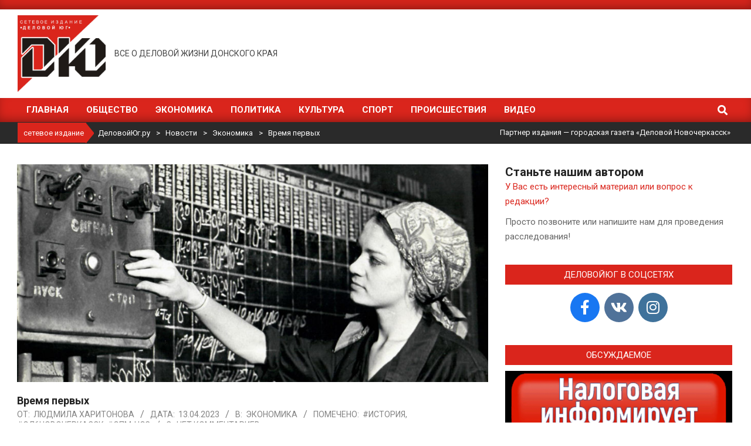

--- FILE ---
content_type: text/html; charset=UTF-8
request_url: https://delovoy-yug.ru/vremya-pervyh/
body_size: 28052
content:
<!DOCTYPE html>
<html lang="ru-RU">

<head>

<!-- Google Tag Manager -->
<script>(function(w,d,s,l,i){w[l]=w[l]||[];w[l].push({'gtm.start':
new Date().getTime(),event:'gtm.js'});var f=d.getElementsByTagName(s)[0],
j=d.createElement(s),dl=l!='dataLayer'?'&l='+l:'';j.async=true;j.src=
'https://www.googletagmanager.com/gtm.js?id='+i+dl;f.parentNode.insertBefore(j,f);
})(window,document,'script','dataLayer','GTM-5LDZ32H');</script>
<!-- End Google Tag Manager -->
	
<meta charset="UTF-8" />
<meta name='robots' content='index, follow, max-image-preview:large, max-snippet:-1, max-video-preview:-1' />
	<style>img:is([sizes="auto" i], [sizes^="auto," i]) { contain-intrinsic-size: 3000px 1500px }</style>
	<meta name="viewport" content="width=device-width, initial-scale=1" />
<meta name="generator" content="Magazine News Byte 2.12.0" />

	<!-- This site is optimized with the Yoast SEO plugin v26.8 - https://yoast.com/product/yoast-seo-wordpress/ -->
	<title>Время первых - ДеловойЮг.ру</title>
	<meta name="description" content="17 апреля 2023 года Эл 6 Новочеркасск (ранее  - Новочеркасский электродный завод) отметит 69-ю годовщину со дня выпуск первой продукции. В преддверии" />
	<link rel="canonical" href="https://delovoy-yug.ru/vremya-pervyh/" />
	<meta property="og:locale" content="ru_RU" />
	<meta property="og:type" content="article" />
	<meta property="og:title" content="Время первых - ДеловойЮг.ру" />
	<meta property="og:description" content="17 апреля 2023 года Эл 6 Новочеркасск (ранее  - Новочеркасский электродный завод) отметит 69-ю годовщину со дня выпуск первой продукции. В преддверии" />
	<meta property="og:url" content="https://delovoy-yug.ru/vremya-pervyh/" />
	<meta property="og:site_name" content="ДеловойЮг.ру" />
	<meta property="article:publisher" content="https://www.facebook.com/groups/264529544801917/" />
	<meta property="article:published_time" content="2023-04-13T08:14:21+00:00" />
	<meta property="article:modified_time" content="2023-04-13T08:14:56+00:00" />
	<meta property="og:image" content="https://delovoy-yug.ru/wp-content/uploads/2023/04/strojka-10006.jpg" />
	<meta property="og:image:width" content="1000" />
	<meta property="og:image:height" content="780" />
	<meta property="og:image:type" content="image/jpeg" />
	<meta name="author" content="Людмила Харитонова" />
	<meta name="twitter:card" content="summary_large_image" />
	<script type="application/ld+json" class="yoast-schema-graph">{"@context":"https://schema.org","@graph":[{"@type":"Article","@id":"https://delovoy-yug.ru/vremya-pervyh/#article","isPartOf":{"@id":"https://delovoy-yug.ru/vremya-pervyh/"},"author":{"name":"Людмила Харитонова","@id":"https://delovoy-yug.ru/#/schema/person/3776afcc95e23bb5e849c0aea42ca6f4"},"headline":"Время первых","datePublished":"2023-04-13T08:14:21+00:00","dateModified":"2023-04-13T08:14:56+00:00","mainEntityOfPage":{"@id":"https://delovoy-yug.ru/vremya-pervyh/"},"wordCount":780,"commentCount":0,"publisher":{"@id":"https://delovoy-yug.ru/#organization"},"image":{"@id":"https://delovoy-yug.ru/vremya-pervyh/#primaryimage"},"thumbnailUrl":"https://delovoy-yug.ru/wp-content/uploads/2023/04/strojka-10006.jpg","keywords":["#история","#Эл6Новочеркасск","#ЭПМ-НЭЗ"],"articleSection":["Экономика"],"inLanguage":"ru-RU","potentialAction":[{"@type":"CommentAction","name":"Comment","target":["https://delovoy-yug.ru/vremya-pervyh/#respond"]}]},{"@type":"WebPage","@id":"https://delovoy-yug.ru/vremya-pervyh/","url":"https://delovoy-yug.ru/vremya-pervyh/","name":"Время первых - ДеловойЮг.ру","isPartOf":{"@id":"https://delovoy-yug.ru/#website"},"primaryImageOfPage":{"@id":"https://delovoy-yug.ru/vremya-pervyh/#primaryimage"},"image":{"@id":"https://delovoy-yug.ru/vremya-pervyh/#primaryimage"},"thumbnailUrl":"https://delovoy-yug.ru/wp-content/uploads/2023/04/strojka-10006.jpg","datePublished":"2023-04-13T08:14:21+00:00","dateModified":"2023-04-13T08:14:56+00:00","description":"17 апреля 2023 года Эл 6 Новочеркасск (ранее  - Новочеркасский электродный завод) отметит 69-ю годовщину со дня выпуск первой продукции. В преддверии","breadcrumb":{"@id":"https://delovoy-yug.ru/vremya-pervyh/#breadcrumb"},"inLanguage":"ru-RU","potentialAction":[{"@type":"ReadAction","target":["https://delovoy-yug.ru/vremya-pervyh/"]}]},{"@type":"ImageObject","inLanguage":"ru-RU","@id":"https://delovoy-yug.ru/vremya-pervyh/#primaryimage","url":"https://delovoy-yug.ru/wp-content/uploads/2023/04/strojka-10006.jpg","contentUrl":"https://delovoy-yug.ru/wp-content/uploads/2023/04/strojka-10006.jpg","width":1000,"height":780},{"@type":"BreadcrumbList","@id":"https://delovoy-yug.ru/vremya-pervyh/#breadcrumb","itemListElement":[{"@type":"ListItem","position":1,"name":"Главная страница","item":"https://delovoy-yug.ru/"},{"@type":"ListItem","position":2,"name":"Новости","item":"https://delovoy-yug.ru/novosti/"},{"@type":"ListItem","position":3,"name":"Время первых"}]},{"@type":"WebSite","@id":"https://delovoy-yug.ru/#website","url":"https://delovoy-yug.ru/","name":"ДеловойЮг.ру","description":"Все о деловой жизни Донского края","publisher":{"@id":"https://delovoy-yug.ru/#organization"},"potentialAction":[{"@type":"SearchAction","target":{"@type":"EntryPoint","urlTemplate":"https://delovoy-yug.ru/?s={search_term_string}"},"query-input":{"@type":"PropertyValueSpecification","valueRequired":true,"valueName":"search_term_string"}}],"inLanguage":"ru-RU"},{"@type":"Organization","@id":"https://delovoy-yug.ru/#organization","name":"ДеловойЮг.ру","url":"https://delovoy-yug.ru/","logo":{"@type":"ImageObject","inLanguage":"ru-RU","@id":"https://delovoy-yug.ru/#/schema/logo/image/","url":"https://delovoy-yug.ru/wp-content/uploads/2020/06/logo-2.png","contentUrl":"https://delovoy-yug.ru/wp-content/uploads/2020/06/logo-2.png","width":185,"height":161,"caption":"ДеловойЮг.ру"},"image":{"@id":"https://delovoy-yug.ru/#/schema/logo/image/"},"sameAs":["https://www.facebook.com/groups/264529544801917/","https://www.instagram.com/delovoy_ug/"]},{"@type":"Person","@id":"https://delovoy-yug.ru/#/schema/person/3776afcc95e23bb5e849c0aea42ca6f4","name":"Людмила Харитонова","image":{"@type":"ImageObject","inLanguage":"ru-RU","@id":"https://delovoy-yug.ru/#/schema/person/image/","url":"https://secure.gravatar.com/avatar/f7e4ea98381e0382e7fbc1ad427bf32ed35b0e8e3c3b8e623de1eda3e4d21d27?s=96&d=mm&r=g","contentUrl":"https://secure.gravatar.com/avatar/f7e4ea98381e0382e7fbc1ad427bf32ed35b0e8e3c3b8e623de1eda3e4d21d27?s=96&d=mm&r=g","caption":"Людмила Харитонова"}}]}</script>
	<!-- / Yoast SEO plugin. -->


<link rel='dns-prefetch' href='//fonts.googleapis.com' />
<link rel="alternate" type="application/rss+xml" title="ДеловойЮг.ру &raquo; Лента" href="https://delovoy-yug.ru/feed/" />
<link rel="alternate" type="application/rss+xml" title="ДеловойЮг.ру &raquo; Лента комментариев" href="https://delovoy-yug.ru/comments/feed/" />
<link rel="alternate" type="application/rss+xml" title="ДеловойЮг.ру &raquo; Лента комментариев к &laquo;Время первых&raquo;" href="https://delovoy-yug.ru/vremya-pervyh/feed/" />
<link rel="preload" href="https://delovoy-yug.ru/wp-content/themes/magazine-news-byte/library/fonticons/webfonts/fa-solid-900.woff2" as="font" crossorigin="anonymous">
<link rel="preload" href="https://delovoy-yug.ru/wp-content/themes/magazine-news-byte/library/fonticons/webfonts/fa-regular-400.woff2" as="font" crossorigin="anonymous">
<link rel="preload" href="https://delovoy-yug.ru/wp-content/themes/magazine-news-byte/library/fonticons/webfonts/fa-brands-400.woff2" as="font" crossorigin="anonymous">
<script>
window._wpemojiSettings = {"baseUrl":"https:\/\/s.w.org\/images\/core\/emoji\/16.0.1\/72x72\/","ext":".png","svgUrl":"https:\/\/s.w.org\/images\/core\/emoji\/16.0.1\/svg\/","svgExt":".svg","source":{"concatemoji":"https:\/\/delovoy-yug.ru\/wp-includes\/js\/wp-emoji-release.min.js?ver=6.8.3"}};
/*! This file is auto-generated */
!function(s,n){var o,i,e;function c(e){try{var t={supportTests:e,timestamp:(new Date).valueOf()};sessionStorage.setItem(o,JSON.stringify(t))}catch(e){}}function p(e,t,n){e.clearRect(0,0,e.canvas.width,e.canvas.height),e.fillText(t,0,0);var t=new Uint32Array(e.getImageData(0,0,e.canvas.width,e.canvas.height).data),a=(e.clearRect(0,0,e.canvas.width,e.canvas.height),e.fillText(n,0,0),new Uint32Array(e.getImageData(0,0,e.canvas.width,e.canvas.height).data));return t.every(function(e,t){return e===a[t]})}function u(e,t){e.clearRect(0,0,e.canvas.width,e.canvas.height),e.fillText(t,0,0);for(var n=e.getImageData(16,16,1,1),a=0;a<n.data.length;a++)if(0!==n.data[a])return!1;return!0}function f(e,t,n,a){switch(t){case"flag":return n(e,"\ud83c\udff3\ufe0f\u200d\u26a7\ufe0f","\ud83c\udff3\ufe0f\u200b\u26a7\ufe0f")?!1:!n(e,"\ud83c\udde8\ud83c\uddf6","\ud83c\udde8\u200b\ud83c\uddf6")&&!n(e,"\ud83c\udff4\udb40\udc67\udb40\udc62\udb40\udc65\udb40\udc6e\udb40\udc67\udb40\udc7f","\ud83c\udff4\u200b\udb40\udc67\u200b\udb40\udc62\u200b\udb40\udc65\u200b\udb40\udc6e\u200b\udb40\udc67\u200b\udb40\udc7f");case"emoji":return!a(e,"\ud83e\udedf")}return!1}function g(e,t,n,a){var r="undefined"!=typeof WorkerGlobalScope&&self instanceof WorkerGlobalScope?new OffscreenCanvas(300,150):s.createElement("canvas"),o=r.getContext("2d",{willReadFrequently:!0}),i=(o.textBaseline="top",o.font="600 32px Arial",{});return e.forEach(function(e){i[e]=t(o,e,n,a)}),i}function t(e){var t=s.createElement("script");t.src=e,t.defer=!0,s.head.appendChild(t)}"undefined"!=typeof Promise&&(o="wpEmojiSettingsSupports",i=["flag","emoji"],n.supports={everything:!0,everythingExceptFlag:!0},e=new Promise(function(e){s.addEventListener("DOMContentLoaded",e,{once:!0})}),new Promise(function(t){var n=function(){try{var e=JSON.parse(sessionStorage.getItem(o));if("object"==typeof e&&"number"==typeof e.timestamp&&(new Date).valueOf()<e.timestamp+604800&&"object"==typeof e.supportTests)return e.supportTests}catch(e){}return null}();if(!n){if("undefined"!=typeof Worker&&"undefined"!=typeof OffscreenCanvas&&"undefined"!=typeof URL&&URL.createObjectURL&&"undefined"!=typeof Blob)try{var e="postMessage("+g.toString()+"("+[JSON.stringify(i),f.toString(),p.toString(),u.toString()].join(",")+"));",a=new Blob([e],{type:"text/javascript"}),r=new Worker(URL.createObjectURL(a),{name:"wpTestEmojiSupports"});return void(r.onmessage=function(e){c(n=e.data),r.terminate(),t(n)})}catch(e){}c(n=g(i,f,p,u))}t(n)}).then(function(e){for(var t in e)n.supports[t]=e[t],n.supports.everything=n.supports.everything&&n.supports[t],"flag"!==t&&(n.supports.everythingExceptFlag=n.supports.everythingExceptFlag&&n.supports[t]);n.supports.everythingExceptFlag=n.supports.everythingExceptFlag&&!n.supports.flag,n.DOMReady=!1,n.readyCallback=function(){n.DOMReady=!0}}).then(function(){return e}).then(function(){var e;n.supports.everything||(n.readyCallback(),(e=n.source||{}).concatemoji?t(e.concatemoji):e.wpemoji&&e.twemoji&&(t(e.twemoji),t(e.wpemoji)))}))}((window,document),window._wpemojiSettings);
</script>
<style id='wp-emoji-styles-inline-css'>

	img.wp-smiley, img.emoji {
		display: inline !important;
		border: none !important;
		box-shadow: none !important;
		height: 1em !important;
		width: 1em !important;
		margin: 0 0.07em !important;
		vertical-align: -0.1em !important;
		background: none !important;
		padding: 0 !important;
	}
</style>
<link rel='stylesheet' id='wp-block-library-css' href='https://delovoy-yug.ru/wp-includes/css/dist/block-library/style.min.css?ver=6.8.3' media='all' />
<style id='wp-block-library-theme-inline-css'>
.wp-block-audio :where(figcaption){color:#555;font-size:13px;text-align:center}.is-dark-theme .wp-block-audio :where(figcaption){color:#ffffffa6}.wp-block-audio{margin:0 0 1em}.wp-block-code{border:1px solid #ccc;border-radius:4px;font-family:Menlo,Consolas,monaco,monospace;padding:.8em 1em}.wp-block-embed :where(figcaption){color:#555;font-size:13px;text-align:center}.is-dark-theme .wp-block-embed :where(figcaption){color:#ffffffa6}.wp-block-embed{margin:0 0 1em}.blocks-gallery-caption{color:#555;font-size:13px;text-align:center}.is-dark-theme .blocks-gallery-caption{color:#ffffffa6}:root :where(.wp-block-image figcaption){color:#555;font-size:13px;text-align:center}.is-dark-theme :root :where(.wp-block-image figcaption){color:#ffffffa6}.wp-block-image{margin:0 0 1em}.wp-block-pullquote{border-bottom:4px solid;border-top:4px solid;color:currentColor;margin-bottom:1.75em}.wp-block-pullquote cite,.wp-block-pullquote footer,.wp-block-pullquote__citation{color:currentColor;font-size:.8125em;font-style:normal;text-transform:uppercase}.wp-block-quote{border-left:.25em solid;margin:0 0 1.75em;padding-left:1em}.wp-block-quote cite,.wp-block-quote footer{color:currentColor;font-size:.8125em;font-style:normal;position:relative}.wp-block-quote:where(.has-text-align-right){border-left:none;border-right:.25em solid;padding-left:0;padding-right:1em}.wp-block-quote:where(.has-text-align-center){border:none;padding-left:0}.wp-block-quote.is-large,.wp-block-quote.is-style-large,.wp-block-quote:where(.is-style-plain){border:none}.wp-block-search .wp-block-search__label{font-weight:700}.wp-block-search__button{border:1px solid #ccc;padding:.375em .625em}:where(.wp-block-group.has-background){padding:1.25em 2.375em}.wp-block-separator.has-css-opacity{opacity:.4}.wp-block-separator{border:none;border-bottom:2px solid;margin-left:auto;margin-right:auto}.wp-block-separator.has-alpha-channel-opacity{opacity:1}.wp-block-separator:not(.is-style-wide):not(.is-style-dots){width:100px}.wp-block-separator.has-background:not(.is-style-dots){border-bottom:none;height:1px}.wp-block-separator.has-background:not(.is-style-wide):not(.is-style-dots){height:2px}.wp-block-table{margin:0 0 1em}.wp-block-table td,.wp-block-table th{word-break:normal}.wp-block-table :where(figcaption){color:#555;font-size:13px;text-align:center}.is-dark-theme .wp-block-table :where(figcaption){color:#ffffffa6}.wp-block-video :where(figcaption){color:#555;font-size:13px;text-align:center}.is-dark-theme .wp-block-video :where(figcaption){color:#ffffffa6}.wp-block-video{margin:0 0 1em}:root :where(.wp-block-template-part.has-background){margin-bottom:0;margin-top:0;padding:1.25em 2.375em}
</style>
<style id='classic-theme-styles-inline-css'>
/*! This file is auto-generated */
.wp-block-button__link{color:#fff;background-color:#32373c;border-radius:9999px;box-shadow:none;text-decoration:none;padding:calc(.667em + 2px) calc(1.333em + 2px);font-size:1.125em}.wp-block-file__button{background:#32373c;color:#fff;text-decoration:none}
</style>
<style id='global-styles-inline-css'>
:root{--wp--preset--aspect-ratio--square: 1;--wp--preset--aspect-ratio--4-3: 4/3;--wp--preset--aspect-ratio--3-4: 3/4;--wp--preset--aspect-ratio--3-2: 3/2;--wp--preset--aspect-ratio--2-3: 2/3;--wp--preset--aspect-ratio--16-9: 16/9;--wp--preset--aspect-ratio--9-16: 9/16;--wp--preset--color--black: #000000;--wp--preset--color--cyan-bluish-gray: #abb8c3;--wp--preset--color--white: #ffffff;--wp--preset--color--pale-pink: #f78da7;--wp--preset--color--vivid-red: #cf2e2e;--wp--preset--color--luminous-vivid-orange: #ff6900;--wp--preset--color--luminous-vivid-amber: #fcb900;--wp--preset--color--light-green-cyan: #7bdcb5;--wp--preset--color--vivid-green-cyan: #00d084;--wp--preset--color--pale-cyan-blue: #8ed1fc;--wp--preset--color--vivid-cyan-blue: #0693e3;--wp--preset--color--vivid-purple: #9b51e0;--wp--preset--color--accent: #da251c;--wp--preset--color--accent-font: #ffffff;--wp--preset--gradient--vivid-cyan-blue-to-vivid-purple: linear-gradient(135deg,rgba(6,147,227,1) 0%,rgb(155,81,224) 100%);--wp--preset--gradient--light-green-cyan-to-vivid-green-cyan: linear-gradient(135deg,rgb(122,220,180) 0%,rgb(0,208,130) 100%);--wp--preset--gradient--luminous-vivid-amber-to-luminous-vivid-orange: linear-gradient(135deg,rgba(252,185,0,1) 0%,rgba(255,105,0,1) 100%);--wp--preset--gradient--luminous-vivid-orange-to-vivid-red: linear-gradient(135deg,rgba(255,105,0,1) 0%,rgb(207,46,46) 100%);--wp--preset--gradient--very-light-gray-to-cyan-bluish-gray: linear-gradient(135deg,rgb(238,238,238) 0%,rgb(169,184,195) 100%);--wp--preset--gradient--cool-to-warm-spectrum: linear-gradient(135deg,rgb(74,234,220) 0%,rgb(151,120,209) 20%,rgb(207,42,186) 40%,rgb(238,44,130) 60%,rgb(251,105,98) 80%,rgb(254,248,76) 100%);--wp--preset--gradient--blush-light-purple: linear-gradient(135deg,rgb(255,206,236) 0%,rgb(152,150,240) 100%);--wp--preset--gradient--blush-bordeaux: linear-gradient(135deg,rgb(254,205,165) 0%,rgb(254,45,45) 50%,rgb(107,0,62) 100%);--wp--preset--gradient--luminous-dusk: linear-gradient(135deg,rgb(255,203,112) 0%,rgb(199,81,192) 50%,rgb(65,88,208) 100%);--wp--preset--gradient--pale-ocean: linear-gradient(135deg,rgb(255,245,203) 0%,rgb(182,227,212) 50%,rgb(51,167,181) 100%);--wp--preset--gradient--electric-grass: linear-gradient(135deg,rgb(202,248,128) 0%,rgb(113,206,126) 100%);--wp--preset--gradient--midnight: linear-gradient(135deg,rgb(2,3,129) 0%,rgb(40,116,252) 100%);--wp--preset--font-size--small: 13px;--wp--preset--font-size--medium: 20px;--wp--preset--font-size--large: 36px;--wp--preset--font-size--x-large: 42px;--wp--preset--spacing--20: 0.44rem;--wp--preset--spacing--30: 0.67rem;--wp--preset--spacing--40: 1rem;--wp--preset--spacing--50: 1.5rem;--wp--preset--spacing--60: 2.25rem;--wp--preset--spacing--70: 3.38rem;--wp--preset--spacing--80: 5.06rem;--wp--preset--shadow--natural: 6px 6px 9px rgba(0, 0, 0, 0.2);--wp--preset--shadow--deep: 12px 12px 50px rgba(0, 0, 0, 0.4);--wp--preset--shadow--sharp: 6px 6px 0px rgba(0, 0, 0, 0.2);--wp--preset--shadow--outlined: 6px 6px 0px -3px rgba(255, 255, 255, 1), 6px 6px rgba(0, 0, 0, 1);--wp--preset--shadow--crisp: 6px 6px 0px rgba(0, 0, 0, 1);}:where(.is-layout-flex){gap: 0.5em;}:where(.is-layout-grid){gap: 0.5em;}body .is-layout-flex{display: flex;}.is-layout-flex{flex-wrap: wrap;align-items: center;}.is-layout-flex > :is(*, div){margin: 0;}body .is-layout-grid{display: grid;}.is-layout-grid > :is(*, div){margin: 0;}:where(.wp-block-columns.is-layout-flex){gap: 2em;}:where(.wp-block-columns.is-layout-grid){gap: 2em;}:where(.wp-block-post-template.is-layout-flex){gap: 1.25em;}:where(.wp-block-post-template.is-layout-grid){gap: 1.25em;}.has-black-color{color: var(--wp--preset--color--black) !important;}.has-cyan-bluish-gray-color{color: var(--wp--preset--color--cyan-bluish-gray) !important;}.has-white-color{color: var(--wp--preset--color--white) !important;}.has-pale-pink-color{color: var(--wp--preset--color--pale-pink) !important;}.has-vivid-red-color{color: var(--wp--preset--color--vivid-red) !important;}.has-luminous-vivid-orange-color{color: var(--wp--preset--color--luminous-vivid-orange) !important;}.has-luminous-vivid-amber-color{color: var(--wp--preset--color--luminous-vivid-amber) !important;}.has-light-green-cyan-color{color: var(--wp--preset--color--light-green-cyan) !important;}.has-vivid-green-cyan-color{color: var(--wp--preset--color--vivid-green-cyan) !important;}.has-pale-cyan-blue-color{color: var(--wp--preset--color--pale-cyan-blue) !important;}.has-vivid-cyan-blue-color{color: var(--wp--preset--color--vivid-cyan-blue) !important;}.has-vivid-purple-color{color: var(--wp--preset--color--vivid-purple) !important;}.has-black-background-color{background-color: var(--wp--preset--color--black) !important;}.has-cyan-bluish-gray-background-color{background-color: var(--wp--preset--color--cyan-bluish-gray) !important;}.has-white-background-color{background-color: var(--wp--preset--color--white) !important;}.has-pale-pink-background-color{background-color: var(--wp--preset--color--pale-pink) !important;}.has-vivid-red-background-color{background-color: var(--wp--preset--color--vivid-red) !important;}.has-luminous-vivid-orange-background-color{background-color: var(--wp--preset--color--luminous-vivid-orange) !important;}.has-luminous-vivid-amber-background-color{background-color: var(--wp--preset--color--luminous-vivid-amber) !important;}.has-light-green-cyan-background-color{background-color: var(--wp--preset--color--light-green-cyan) !important;}.has-vivid-green-cyan-background-color{background-color: var(--wp--preset--color--vivid-green-cyan) !important;}.has-pale-cyan-blue-background-color{background-color: var(--wp--preset--color--pale-cyan-blue) !important;}.has-vivid-cyan-blue-background-color{background-color: var(--wp--preset--color--vivid-cyan-blue) !important;}.has-vivid-purple-background-color{background-color: var(--wp--preset--color--vivid-purple) !important;}.has-black-border-color{border-color: var(--wp--preset--color--black) !important;}.has-cyan-bluish-gray-border-color{border-color: var(--wp--preset--color--cyan-bluish-gray) !important;}.has-white-border-color{border-color: var(--wp--preset--color--white) !important;}.has-pale-pink-border-color{border-color: var(--wp--preset--color--pale-pink) !important;}.has-vivid-red-border-color{border-color: var(--wp--preset--color--vivid-red) !important;}.has-luminous-vivid-orange-border-color{border-color: var(--wp--preset--color--luminous-vivid-orange) !important;}.has-luminous-vivid-amber-border-color{border-color: var(--wp--preset--color--luminous-vivid-amber) !important;}.has-light-green-cyan-border-color{border-color: var(--wp--preset--color--light-green-cyan) !important;}.has-vivid-green-cyan-border-color{border-color: var(--wp--preset--color--vivid-green-cyan) !important;}.has-pale-cyan-blue-border-color{border-color: var(--wp--preset--color--pale-cyan-blue) !important;}.has-vivid-cyan-blue-border-color{border-color: var(--wp--preset--color--vivid-cyan-blue) !important;}.has-vivid-purple-border-color{border-color: var(--wp--preset--color--vivid-purple) !important;}.has-vivid-cyan-blue-to-vivid-purple-gradient-background{background: var(--wp--preset--gradient--vivid-cyan-blue-to-vivid-purple) !important;}.has-light-green-cyan-to-vivid-green-cyan-gradient-background{background: var(--wp--preset--gradient--light-green-cyan-to-vivid-green-cyan) !important;}.has-luminous-vivid-amber-to-luminous-vivid-orange-gradient-background{background: var(--wp--preset--gradient--luminous-vivid-amber-to-luminous-vivid-orange) !important;}.has-luminous-vivid-orange-to-vivid-red-gradient-background{background: var(--wp--preset--gradient--luminous-vivid-orange-to-vivid-red) !important;}.has-very-light-gray-to-cyan-bluish-gray-gradient-background{background: var(--wp--preset--gradient--very-light-gray-to-cyan-bluish-gray) !important;}.has-cool-to-warm-spectrum-gradient-background{background: var(--wp--preset--gradient--cool-to-warm-spectrum) !important;}.has-blush-light-purple-gradient-background{background: var(--wp--preset--gradient--blush-light-purple) !important;}.has-blush-bordeaux-gradient-background{background: var(--wp--preset--gradient--blush-bordeaux) !important;}.has-luminous-dusk-gradient-background{background: var(--wp--preset--gradient--luminous-dusk) !important;}.has-pale-ocean-gradient-background{background: var(--wp--preset--gradient--pale-ocean) !important;}.has-electric-grass-gradient-background{background: var(--wp--preset--gradient--electric-grass) !important;}.has-midnight-gradient-background{background: var(--wp--preset--gradient--midnight) !important;}.has-small-font-size{font-size: var(--wp--preset--font-size--small) !important;}.has-medium-font-size{font-size: var(--wp--preset--font-size--medium) !important;}.has-large-font-size{font-size: var(--wp--preset--font-size--large) !important;}.has-x-large-font-size{font-size: var(--wp--preset--font-size--x-large) !important;}
:where(.wp-block-post-template.is-layout-flex){gap: 1.25em;}:where(.wp-block-post-template.is-layout-grid){gap: 1.25em;}
:where(.wp-block-columns.is-layout-flex){gap: 2em;}:where(.wp-block-columns.is-layout-grid){gap: 2em;}
:root :where(.wp-block-pullquote){font-size: 1.5em;line-height: 1.6;}
</style>
<link rel='stylesheet' id='contact-form-7-css' href='https://delovoy-yug.ru/wp-content/plugins/contact-form-7/includes/css/styles.css?ver=6.1.4' media='all' />
<link rel='stylesheet' id='lightSlider-css' href='https://delovoy-yug.ru/wp-content/plugins/hootkit/assets/lightSlider.min.css?ver=1.1.2' media='' />
<link rel='stylesheet' id='font-awesome-css' href='https://delovoy-yug.ru/wp-content/themes/magazine-news-byte/library/fonticons/font-awesome.css?ver=5.15.4' media='all' />
<link rel='stylesheet' id='SFSImainCss-css' href='https://delovoy-yug.ru/wp-content/plugins/ultimate-social-media-icons/css/sfsi-style.css?ver=2.9.6' media='all' />
<link rel='stylesheet' id='magnb-googlefont-css' href='https://fonts.googleapis.com/css2?family=Roboto:ital,wght@0,300;0,400;0,500;0,600;0,700;0,800;1,400;1,700&#038;family=Lora:ital,wght@0,400;0,700;1,400;1,700&#038;display=swap' media='all' />
<link rel='stylesheet' id='hoot-style-css' href='https://delovoy-yug.ru/wp-content/themes/magazine-news-byte/style.css?ver=2.12.0' media='all' />
<link rel='stylesheet' id='magnb-hootkit-css' href='https://delovoy-yug.ru/wp-content/themes/magazine-news-byte/hootkit/hootkit.css?ver=2.12.0' media='all' />
<link rel='stylesheet' id='hoot-wpblocks-css' href='https://delovoy-yug.ru/wp-content/themes/magazine-news-byte/include/blocks/wpblocks.css?ver=2.12.0' media='all' />
<style id='hoot-wpblocks-inline-css'>
.hgrid {  max-width: 1440px; }  a {  color: #da251c; }  a:hover {  color: #a31c15; }  .accent-typo {  background: #da251c;  color: #ffffff; }  .invert-typo {  color: #ffffff; }  .enforce-typo {  background: #ffffff; }  body.wordpress input[type="submit"], body.wordpress #submit, body.wordpress .button {  border-color: #da251c;  background: #da251c;  color: #ffffff; }  body.wordpress input[type="submit"]:hover, body.wordpress #submit:hover, body.wordpress .button:hover, body.wordpress input[type="submit"]:focus, body.wordpress #submit:focus, body.wordpress .button:focus {  color: #da251c;  background: #ffffff; }  h1, h2, h3, h4, h5, h6, .title, .titlefont {  font-family: "Roboto", sans-serif;  text-transform: none; }  #main.main,#header-supplementary {  background: #ffffff; }  #header-supplementary {  background: #da251c;  color: #ffffff; }  #header-supplementary h1, #header-supplementary h2, #header-supplementary h3, #header-supplementary h4, #header-supplementary h5, #header-supplementary h6, #header-supplementary .title {  color: inherit;  margin: 0px; }  #header-supplementary .js-search .searchform.expand .searchtext {  background: #da251c; }  #header-supplementary .js-search .searchform.expand .searchtext, #header-supplementary .js-search .searchform.expand .js-search-placeholder, .header-supplementary a, .header-supplementary a:hover {  color: inherit; }  #header-supplementary .menu-items > li > a {  color: #ffffff; }  #header-supplementary .menu-items li.current-menu-item:not(.nohighlight), #header-supplementary .menu-items li.current-menu-ancestor, #header-supplementary .menu-items li:hover {  background: #ffffff; }  #header-supplementary .menu-items li.current-menu-item:not(.nohighlight) > a, #header-supplementary .menu-items li.current-menu-ancestor > a, #header-supplementary .menu-items li:hover > a {  color: #da251c; }  #topbar {  background: #da251c;  color: #ffffff; }  #topbar.js-search .searchform.expand .searchtext {  background: #da251c; }  #topbar.js-search .searchform.expand .searchtext,#topbar .js-search-placeholder {  color: #ffffff; }  #site-logo.logo-border {  border-color: #da251c; }  .header-aside-search.js-search .searchform i.fa-search {  color: #da251c; }  #site-title {  font-family: "Lora", serif;  text-transform: uppercase; }  #site-description {  text-transform: uppercase; }  .site-logo-with-icon #site-title i {  font-size: 50px; }  .site-logo-mixed-image img {  max-width: 150px; }  .site-title-line em {  color: #da251c; }  .site-title-line mark {  background: #da251c;  color: #ffffff; }  .site-title-heading-font {  font-family: "Roboto", sans-serif; }  .menu-items ul {  background: #ffffff; }  .menu-items li.current-menu-item:not(.nohighlight), .menu-items li.current-menu-ancestor, .menu-items li:hover {  background: #da251c; }  .menu-items li.current-menu-item:not(.nohighlight) > a, .menu-items li.current-menu-ancestor > a, .menu-items li:hover > a {  color: #ffffff; }  .more-link, .more-link a {  color: #da251c; }  .more-link:hover, .more-link:hover a {  color: #a31c15; }  .sidebar .widget-title,.sub-footer .widget-title, .footer .widget-title {  background: #da251c;  color: #ffffff; }  .main-content-grid,.widget,.frontpage-area {  margin-top: 35px; }  .widget,.frontpage-area {  margin-bottom: 35px; }  .frontpage-area.module-bg-highlight, .frontpage-area.module-bg-color, .frontpage-area.module-bg-image {  padding: 35px 0; }  .footer .widget {  margin: 20px 0; }  .js-search .searchform.expand .searchtext {  background: #ffffff; }  #infinite-handle span,.lrm-form a.button, .lrm-form button, .lrm-form button[type=submit], .lrm-form #buddypress input[type=submit], .lrm-form input[type=submit],.widget_newsletterwidget input.tnp-submit[type=submit], .widget_newsletterwidgetminimal input.tnp-submit[type=submit],.widget_breadcrumb_navxt .breadcrumbs > .hoot-bcn-pretext {  background: #da251c;  color: #ffffff; }  .woocommerce nav.woocommerce-pagination ul li a:focus, .woocommerce nav.woocommerce-pagination ul li a:hover {  color: #a31c15; }  .woocommerce div.product .woocommerce-tabs ul.tabs li:hover,.woocommerce div.product .woocommerce-tabs ul.tabs li.active {  background: #da251c; }  .woocommerce div.product .woocommerce-tabs ul.tabs li:hover a, .woocommerce div.product .woocommerce-tabs ul.tabs li:hover a:hover,.woocommerce div.product .woocommerce-tabs ul.tabs li.active a {  color: #ffffff; }  .wc-block-components-button, .woocommerce #respond input#submit.alt, .woocommerce a.button.alt, .woocommerce button.button.alt, .woocommerce input.button.alt {  border-color: #da251c;  background: #da251c;  color: #ffffff; }  .wc-block-components-button:hover, .woocommerce #respond input#submit.alt:hover, .woocommerce a.button.alt:hover, .woocommerce button.button.alt:hover, .woocommerce input.button.alt:hover {  background: #ffffff;  color: #da251c; }  .widget_newsletterwidget input.tnp-submit[type=submit]:hover, .widget_newsletterwidgetminimal input.tnp-submit[type=submit]:hover {  background: #a31c15;  color: #ffffff; }  .widget_breadcrumb_navxt .breadcrumbs > .hoot-bcn-pretext:after {  border-left-color: #da251c; }  .flycart-toggle, .flycart-panel {  background: #ffffff; }  .lSSlideOuter ul.lSPager.lSpg > li:hover a, .lSSlideOuter ul.lSPager.lSpg > li.active a {  background-color: #da251c; }  .lSSlideOuter ul.lSPager.lSpg > li a {  border-color: #da251c; }  .widget .viewall a {  background: #ffffff; }  .widget .viewall a:hover {  background: #ffffff;  color: #da251c; }  .bottomborder-line:after,.bottomborder-shadow:after {  margin-top: 35px; }  .topborder-line:before,.topborder-shadow:before {  margin-bottom: 35px; }  .cta-subtitle {  color: #da251c; }  .content-block-icon i {  color: #da251c; }  .icon-style-circle,.icon-style-square {  border-color: #da251c; }  .content-block-style3 .content-block-icon {  background: #ffffff; }  :root .has-accent-color,.is-style-outline>.wp-block-button__link:not(.has-text-color), .wp-block-button__link.is-style-outline:not(.has-text-color) {  color: #da251c; }  :root .has-accent-background-color,.wp-block-button__link,.wp-block-button__link:hover,.wp-block-search__button,.wp-block-search__button:hover, .wp-block-file__button,.wp-block-file__button:hover {  background: #da251c; }  :root .has-accent-font-color,.wp-block-button__link,.wp-block-button__link:hover,.wp-block-search__button,.wp-block-search__button:hover, .wp-block-file__button,.wp-block-file__button:hover {  color: #ffffff; }  :root .has-accent-font-background-color {  background: #ffffff; }  @media only screen and (max-width: 969px){ #header-supplementary .mobilemenu-fixed .menu-toggle, #header-supplementary .mobilemenu-fixed .menu-items {  background: #da251c; }  .mobilemenu-fixed .menu-toggle, .mobilemenu-fixed .menu-items {  background: #ffffff; }  .sidebar {  margin-top: 35px; }  .frontpage-widgetarea > div.hgrid > [class*="hgrid-span-"] {  margin-bottom: 35px; }  } @media only screen and (min-width: 970px){ .slider-style2 .lSAction > a {  border-color: #da251c;  background: #da251c;  color: #ffffff; }  .slider-style2 .lSAction > a:hover {  background: #ffffff;  color: #da251c; }  }
</style>
<script src="https://delovoy-yug.ru/wp-includes/js/jquery/jquery.min.js?ver=3.7.1" id="jquery-core-js"></script>
<script src="https://delovoy-yug.ru/wp-includes/js/jquery/jquery-migrate.min.js?ver=3.4.1" id="jquery-migrate-js"></script>
<link rel="https://api.w.org/" href="https://delovoy-yug.ru/wp-json/" /><link rel="alternate" title="JSON" type="application/json" href="https://delovoy-yug.ru/wp-json/wp/v2/posts/7180" /><link rel="EditURI" type="application/rsd+xml" title="RSD" href="https://delovoy-yug.ru/xmlrpc.php?rsd" />
<meta name="generator" content="WordPress 6.8.3" />
<link rel='shortlink' href='https://delovoy-yug.ru/?p=7180' />
<link rel="alternate" title="oEmbed (JSON)" type="application/json+oembed" href="https://delovoy-yug.ru/wp-json/oembed/1.0/embed?url=https%3A%2F%2Fdelovoy-yug.ru%2Fvremya-pervyh%2F" />
<meta name="follow.[base64]" content="ZjHKqabeZQ7wtHHZ3L0D"/><style data-context="foundation-flickity-css">/*! Flickity v2.0.2
http://flickity.metafizzy.co
---------------------------------------------- */.flickity-enabled{position:relative}.flickity-enabled:focus{outline:0}.flickity-viewport{overflow:hidden;position:relative;height:100%}.flickity-slider{position:absolute;width:100%;height:100%}.flickity-enabled.is-draggable{-webkit-tap-highlight-color:transparent;tap-highlight-color:transparent;-webkit-user-select:none;-moz-user-select:none;-ms-user-select:none;user-select:none}.flickity-enabled.is-draggable .flickity-viewport{cursor:move;cursor:-webkit-grab;cursor:grab}.flickity-enabled.is-draggable .flickity-viewport.is-pointer-down{cursor:-webkit-grabbing;cursor:grabbing}.flickity-prev-next-button{position:absolute;top:50%;width:44px;height:44px;border:none;border-radius:50%;background:#fff;background:hsla(0,0%,100%,.75);cursor:pointer;-webkit-transform:translateY(-50%);transform:translateY(-50%)}.flickity-prev-next-button:hover{background:#fff}.flickity-prev-next-button:focus{outline:0;box-shadow:0 0 0 5px #09f}.flickity-prev-next-button:active{opacity:.6}.flickity-prev-next-button.previous{left:10px}.flickity-prev-next-button.next{right:10px}.flickity-rtl .flickity-prev-next-button.previous{left:auto;right:10px}.flickity-rtl .flickity-prev-next-button.next{right:auto;left:10px}.flickity-prev-next-button:disabled{opacity:.3;cursor:auto}.flickity-prev-next-button svg{position:absolute;left:20%;top:20%;width:60%;height:60%}.flickity-prev-next-button .arrow{fill:#333}.flickity-page-dots{position:absolute;width:100%;bottom:-25px;padding:0;margin:0;list-style:none;text-align:center;line-height:1}.flickity-rtl .flickity-page-dots{direction:rtl}.flickity-page-dots .dot{display:inline-block;width:10px;height:10px;margin:0 8px;background:#333;border-radius:50%;opacity:.25;cursor:pointer}.flickity-page-dots .dot.is-selected{opacity:1}</style><style data-context="foundation-slideout-css">.slideout-menu{position:fixed;left:0;top:0;bottom:0;right:auto;z-index:0;width:256px;overflow-y:auto;-webkit-overflow-scrolling:touch;display:none}.slideout-menu.pushit-right{left:auto;right:0}.slideout-panel{position:relative;z-index:1;will-change:transform}.slideout-open,.slideout-open .slideout-panel,.slideout-open body{overflow:hidden}.slideout-open .slideout-menu{display:block}.pushit{display:none}</style><meta name="generator" content="Elementor 3.34.2; features: additional_custom_breakpoints; settings: css_print_method-external, google_font-enabled, font_display-auto">
			<style>
				.e-con.e-parent:nth-of-type(n+4):not(.e-lazyloaded):not(.e-no-lazyload),
				.e-con.e-parent:nth-of-type(n+4):not(.e-lazyloaded):not(.e-no-lazyload) * {
					background-image: none !important;
				}
				@media screen and (max-height: 1024px) {
					.e-con.e-parent:nth-of-type(n+3):not(.e-lazyloaded):not(.e-no-lazyload),
					.e-con.e-parent:nth-of-type(n+3):not(.e-lazyloaded):not(.e-no-lazyload) * {
						background-image: none !important;
					}
				}
				@media screen and (max-height: 640px) {
					.e-con.e-parent:nth-of-type(n+2):not(.e-lazyloaded):not(.e-no-lazyload),
					.e-con.e-parent:nth-of-type(n+2):not(.e-lazyloaded):not(.e-no-lazyload) * {
						background-image: none !important;
					}
				}
			</style>
			<link rel="icon" href="https://delovoy-yug.ru/wp-content/uploads/2020/06/logo-2-150x150.png" sizes="32x32" />
<link rel="icon" href="https://delovoy-yug.ru/wp-content/uploads/2020/06/logo-2.png" sizes="192x192" />
<link rel="apple-touch-icon" href="https://delovoy-yug.ru/wp-content/uploads/2020/06/logo-2.png" />
<meta name="msapplication-TileImage" content="https://delovoy-yug.ru/wp-content/uploads/2020/06/logo-2.png" />
<style>.ios7.web-app-mode.has-fixed header{ background-color: rgba(218,37,28,.88);}</style></head>

<body class="wp-singular post-template-default single single-post postid-7180 single-format-standard wp-custom-logo wp-theme-magazine-news-byte magazine-news-byte wordpress ltr ru ru-ru parent-theme logged-out custom-background singular singular-post singular-post-7180 sfsi_actvite_theme_thin elementor-default elementor-kit-46" dir="ltr" itemscope="itemscope" itemtype="https://schema.org/Blog">

<!-- Google Tag Manager (noscript) -->
<noscript><iframe src="https://www.googletagmanager.com/ns.html?id=GTM-5LDZ32H"
height="0" width="0" style="display:none;visibility:hidden"></iframe></noscript>
<!-- End Google Tag Manager (noscript) -->	
	
	
	<a href="#main" class="screen-reader-text">Перейти к содержимому</a>

		<div id="topbar" class=" topbar inline-nav js-search social-icons-invert hgrid-stretch">
		<div class="hgrid">
			<div class="hgrid-span-12">

				<div class="topbar-inner table">
																	<div id="topbar-center" class="table-cell-mid topbar-part">
							<section id="nav_menu-2" class="widget widget_nav_menu"></section>						</div>
					
									</div>

			</div>
		</div>
	</div>
	
	<div id="page-wrapper" class=" site-stretch page-wrapper sitewrap-wide-right sidebarsN sidebars1 hoot-cf7-style hoot-mapp-style hoot-jetpack-style">

		
		<header id="header" class="site-header header-layout-primary-widget-area header-layout-secondary-bottom tablemenu" role="banner" itemscope="itemscope" itemtype="https://schema.org/WPHeader">

			
			<div id="header-primary" class=" header-part header-primary header-primary-widget-area">
				<div class="hgrid">
					<div class="table hgrid-span-12">
							<div id="branding" class="site-branding branding table-cell-mid">
		<div id="site-logo" class="site-logo-mixedcustom">
			<div id="site-logo-mixedcustom" class="site-logo-mixedcustom site-logo-with-image"><div class="site-logo-mixed-image"><a href="https://delovoy-yug.ru/" class="custom-logo-link" rel="home"><img width="185" height="161" src="https://delovoy-yug.ru/wp-content/uploads/2020/06/cropped-logo-2.png" class="custom-logo" alt="ДеловойЮг.ру" /></a></div><div class="site-logo-mixed-text"><div id="site-title" class="site-title" itemprop="headline"><a href="https://delovoy-yug.ru" rel="home" itemprop="url"><span class="customblogname"></span></a></div><div id="site-description" class="site-description" itemprop="description">Все о деловой жизни Донского края</div></div></div>		</div>
	</div><!-- #branding -->
	<div id="header-aside" class=" header-aside table-cell-mid header-aside-widget-area ">	<div class="header-sidebar inline-nav js-search hgrid-stretch">
				<aside id="sidebar-header-sidebar" class="sidebar sidebar-header-sidebar" role="complementary" itemscope="itemscope" itemtype="https://schema.org/WPSideBar">
			<section id="custom_html-5" class="widget_text widget widget_custom_html"><div class="textwidget custom-html-widget"><!-- Yandex.RTB R-A-603380-2 -->
<div id="yandex_rtb_R-A-603380-2"></div>
<script type="text/javascript">
    (function(w, d, n, s, t) {
        w[n] = w[n] || [];
        w[n].push(function() {
            Ya.Context.AdvManager.render({
                blockId: "R-A-603380-2",
                renderTo: "yandex_rtb_R-A-603380-2",
                async: true
            });
        });
        t = d.getElementsByTagName("script")[0];
        s = d.createElement("script");
        s.type = "text/javascript";
        s.src = "//an.yandex.ru/system/context.js";
        s.async = true;
        t.parentNode.insertBefore(s, t);
    })(this, this.document, "yandexContextAsyncCallbacks");
</script></div></section>		</aside>
			</div>
	</div>					</div>
				</div>
			</div>

					<div id="header-supplementary" class=" header-part header-supplementary header-supplementary-bottom header-supplementary-left header-supplementary-mobilemenu-fixed with-menubg">
			<div class="hgrid">
				<div class="hgrid-span-12">
					<div class="menu-area-wrap">
							<div class="screen-reader-text">Главное навигационное меню</div>
	<nav id="menu-primary" class="menu nav-menu menu-primary mobilemenu-fixed mobilesubmenu-click" role="navigation" itemscope="itemscope" itemtype="https://schema.org/SiteNavigationElement">
		<a class="menu-toggle" href="#"><span class="menu-toggle-text">Меню</span><i class="fas fa-bars"></i></a>

		<ul id="menu-primary-items" class="menu-items sf-menu menu"><li id="menu-item-26" class="menu-item menu-item-type-custom menu-item-object-custom menu-item-26"><a href="/"><span class="menu-title">Главная</span></a></li>
<li id="menu-item-28" class="menu-item menu-item-type-taxonomy menu-item-object-category menu-item-28"><a href="https://delovoy-yug.ru/category/obshhestvo/"><span class="menu-title">Общество</span></a></li>
<li id="menu-item-31" class="menu-item menu-item-type-taxonomy menu-item-object-category current-post-ancestor current-menu-parent current-post-parent menu-item-31"><a href="https://delovoy-yug.ru/category/ekonomika/"><span class="menu-title">Экономика</span></a></li>
<li id="menu-item-29" class="menu-item menu-item-type-taxonomy menu-item-object-category menu-item-29"><a href="https://delovoy-yug.ru/category/politika/"><span class="menu-title">Политика</span></a></li>
<li id="menu-item-27" class="menu-item menu-item-type-taxonomy menu-item-object-category menu-item-27"><a href="https://delovoy-yug.ru/category/kultura/"><span class="menu-title">Культура</span></a></li>
<li id="menu-item-168" class="menu-item menu-item-type-taxonomy menu-item-object-category menu-item-168"><a href="https://delovoy-yug.ru/category/sport/"><span class="menu-title">Спорт</span></a></li>
<li id="menu-item-30" class="menu-item menu-item-type-taxonomy menu-item-object-category menu-item-30"><a href="https://delovoy-yug.ru/category/proisshestviya/"><span class="menu-title">Происшествия</span></a></li>
<li id="menu-item-246" class="menu-item menu-item-type-taxonomy menu-item-object-category menu-item-246"><a href="https://delovoy-yug.ru/category/video/"><span class="menu-title">Видео</span></a></li>
</ul>
	</nav><!-- #menu-primary -->
		<div class="menu-side-box inline-nav js-search">
		<section id="nav_menu-3" class="widget widget_nav_menu"></section><section id="search-3" class="widget widget_search"><div class="searchbody"><form method="get" class="searchform" action="https://delovoy-yug.ru/" ><label class="screen-reader-text">Поиск</label><i class="fas fa-search"></i><input type="text" class="searchtext" name="s" placeholder="Напишите что искать &hellip;" value="" /><input type="submit" class="submit" name="submit" value="Поиск" /><span class="js-search-placeholder"></span></form></div><!-- /searchbody --></section>	</div>
						</div>
				</div>
			</div>
		</div>
		
		</header><!-- #header -->

			<div id="below-header" class=" below-header inline-nav js-search below-header-boxed">
		<div class="hgrid">
			<div class="hgrid-span-12">

				<div class="below-header-inner below-header-parts">
					
						<div id="below-header-left" class="below-header-part">
							<section id="bcn_widget-2" class="widget widget_breadcrumb_navxt"><div class="breadcrumbs" vocab="https://schema.org/" typeof="BreadcrumbList"><span class="hoot-bcn-pretext">сетевое издание </span><span property="itemListElement" typeof="ListItem"><a property="item" typeof="WebPage" title="Перейти к ДеловойЮг.ру." href="https://delovoy-yug.ru" class="home" ><span property="name">ДеловойЮг.ру</span></a><meta property="position" content="1"></span> &gt; <span property="itemListElement" typeof="ListItem"><a property="item" typeof="WebPage" title="Перейти к Новости." href="https://delovoy-yug.ru/novosti/" class="post-root post post-post" ><span property="name">Новости</span></a><meta property="position" content="2"></span> &gt; <span property="itemListElement" typeof="ListItem"><a property="item" typeof="WebPage" title="Go to the Экономика Рубрика archives." href="https://delovoy-yug.ru/category/ekonomika/" class="taxonomy category" ><span property="name">Экономика</span></a><meta property="position" content="3"></span> &gt; <span property="itemListElement" typeof="ListItem"><span property="name" class="post post-post current-item">Время первых</span><meta property="url" content="https://delovoy-yug.ru/vremya-pervyh/"><meta property="position" content="4"></span></div></section>						</div>

						
					
						<div id="below-header-right" class="below-header-part">
							<section id="text-2" class="widget widget_text">			<div class="textwidget"><p>Партнер издания &#8212; <a href="https://novocherkassk-gorod.ru/newspapers/delovoy_novocherkassk/">городская газета &#171;Деловой Новочеркасск&#187;</a></p>
</div>
		</section>						</div>

										</div>

			</div>
		</div>
	</div>
	
		<div id="main" class=" main">
			

<div class="hgrid main-content-grid">

	<main id="content" class="content  hgrid-span-8 has-sidebar layout-wide-right " role="main">
		<div id="content-wrap" class=" content-wrap">

			<div itemprop="image" itemscope itemtype="https://schema.org/ImageObject" class="entry-featured-img-wrap"><meta itemprop="url" content="https://delovoy-yug.ru/wp-content/uploads/2023/04/strojka-10006-920x425.jpg"><meta itemprop="width" content="920"><meta itemprop="height" content="425"><img fetchpriority="high" width="920" height="425" src="https://delovoy-yug.ru/wp-content/uploads/2023/04/strojka-10006-920x425.jpg" class="attachment-hoot-wide-thumb entry-content-featured-img wp-post-image" alt="" itemscope="" decoding="async" itemprop="image" /></div>
				<div id="loop-meta" class=" loop-meta-wrap pageheader-bg-default   loop-meta-withtext">
										<div class="hgrid">

						<div class=" loop-meta hgrid-span-12" itemscope="itemscope" itemtype="https://schema.org/WebPageElement">
							<div class="entry-header">

																<h1 class=" loop-title entry-title" itemprop="headline">Время первых</h1>

								<div class=" loop-description" itemprop="text"><div class="entry-byline"> <div class="entry-byline-block entry-byline-author"> <span class="entry-byline-label">От:</span> <span class="entry-author" itemprop="author" itemscope="itemscope" itemtype="https://schema.org/Person"><a href="https://delovoy-yug.ru/author/ludmila/" title="Записи Людмила Харитонова" rel="author" class="url fn n" itemprop="url"><span itemprop="name">Людмила Харитонова</span></a></span> </div> <div class="entry-byline-block entry-byline-date"> <span class="entry-byline-label">Дата:</span> <time class="entry-published updated" datetime="2023-04-13T11:14:21+03:00" itemprop="datePublished" title="Четверг, 13.04.2023, 11:14 дп">13.04.2023</time> </div> <div class="entry-byline-block entry-byline-cats"> <span class="entry-byline-label">В:</span> <a href="https://delovoy-yug.ru/category/ekonomika/" rel="category tag">Экономика</a> </div> <div class="entry-byline-block entry-byline-tags"> <span class="entry-byline-label">Помечено:</span> <a href="https://delovoy-yug.ru/tag/istoriya/" rel="tag">#история</a>, <a href="https://delovoy-yug.ru/tag/el6novocherkassk/" rel="tag">#Эл6Новочеркасск</a>, <a href="https://delovoy-yug.ru/tag/epm-nez/" rel="tag">#ЭПМ-НЭЗ</a> </div> <div class="entry-byline-block entry-byline-comments"> <span class="entry-byline-label">С:</span> <a href="https://delovoy-yug.ru/vremya-pervyh/#respond" class="comments-link" itemprop="discussionURL">Нет комментариев</a> </div><span class="entry-publisher" itemprop="publisher" itemscope="itemscope" itemtype="https://schema.org/Organization"><meta itemprop="name" content="ДеловойЮг.ру"><span itemprop="logo" itemscope itemtype="https://schema.org/ImageObject"><meta itemprop="url" content="https://delovoy-yug.ru/wp-content/uploads/2020/06/cropped-logo-2.png"><meta itemprop="width" content="185"><meta itemprop="height" content="161"></span></span></div><!-- .entry-byline --></div><!-- .loop-description -->
							</div><!-- .entry-header -->
						</div><!-- .loop-meta -->

					</div>
				</div>

			
	<article id="post-7180" class="entry author-ludmila post-7180 post type-post status-publish format-standard has-post-thumbnail category-ekonomika tag-istoriya tag-el6novocherkassk tag-epm-nez" itemscope="itemscope" itemtype="https://schema.org/BlogPosting" itemprop="blogPost">

		<div class="entry-content" itemprop="articleBody">

			<div class="entry-the-content">
				<p><strong>17 апреля 2023 года Эл 6 Новочеркасск (ранее  &#8212; Новочеркасский электродный завод) отметит 69-ю годовщину со дня выпуск первой продукции. В преддверии праздника вспомним историю строительства завода, людей, которые стояли у истоков становления и развития крупнейшего в России производителя графитированных электродов.</strong><span id="more-7180"></span></p>
<p>Решение о строительстве Новочеркасского электродного завода было одобрено наркомом тяжёлой промышленности Л.М. Кагановичем, и с начала 1938 года институт «Гипроалюминий» приступил к его проектированию.</p>
<p>14 апреля 1940 г. Исполком Новочеркасского совета депутатов своим решением узаконил отведённый в 6 км к северо-востоку от города участок земли под строительство завода. Выбор места под строительство был определён в Новочеркасске в связи с близостью сырьевой базы как по антрациту и каменноугольному пеку, так и нефтяному коксу, которые должны были поступать с коксохимических заводов Украины и нефтеперерабатывающих заводов Баку, Грозного и Туапсе.</p>
<p>В течении 1940 годов на площадке завода был построен ряд объектов – железная дорога для телег на конной тяге, слесарно-механические мастерские, лесопилка, склады для стройматериалов, цех изготовления и сборки железобетонных изделий и металлоконструкций, водопровод, 14 двухэтажных домов для строителей и другие объекты. Во время оккупации, все объекты, которые успели построить были разграблены немцами, деревянные изделия &#8212; пущены на топливо.</p>
<p>В отчёте от 15 апреля 1944 года составленном госкомиссией Наркомцветмета СССР по Ростовской области было зафиксировано, что оккупанты увезли «котлы с паровыми трубами, поршневые компрессоры, передвижную электростанцию, станки, автомобили, даже лошадей, 5000 тн. кирпича, 4000 тн. цемента, 4000 м3 леса и другие материалы». После победы над фашисткой Германией на строительную площадку стали поступать эшелоны с немецким оборудованием. Возобновилось проектирование.</p>
<p>9 августа 1947 года вышло постановление Совета министров СССР о продолжении строительства завода. Но выдача проектной документации и стройка шли медленными темпами.  28 июня 1950 г. Министр металлургии СССР подписал указ о назначении директором строящегося завода Алексея Иосифовича Зинченко, секретаря парткома Московского электродного завода. Именно Алексею Иосифовичу удалось достроить, запустить и руководить Новочеркасским заводом до февраля 1987 года, в течении 37 лет.</p>
<p><img decoding="async" class="size-medium wp-image-7181 alignleft" src="https://delovoy-yug.ru/wp-content/uploads/2023/04/panorama-zavod-300x78.jpg" alt="" width="300" height="78" srcset="https://delovoy-yug.ru/wp-content/uploads/2023/04/panorama-zavod-300x78.jpg 300w, https://delovoy-yug.ru/wp-content/uploads/2023/04/panorama-zavod-768x199.jpg 768w, https://delovoy-yug.ru/wp-content/uploads/2023/04/panorama-zavod-465x120.jpg 465w, https://delovoy-yug.ru/wp-content/uploads/2023/04/panorama-zavod-695x180.jpg 695w, https://delovoy-yug.ru/wp-content/uploads/2023/04/panorama-zavod.jpg 1000w" sizes="(max-width: 300px) 100vw, 300px" /></p>
<p>Далее строительство пошло более интенсивно, были возведены технологические цеха и уже 17 апреля 1954 года была выпущена первая продукция – анодная масса. В этот день рабочий смесильно-прессового цеха Николай Иванович Арканцев за первую смену залил более 300 форм анодной массы – продукта для алюминиевых заводов. С этого дня линия по производству анодной массы стала работать круглосуточно в три смены. Завод стал действующим предприятием!</p>
<p>Кроме смесильно-прессового цеха достраивались и вводились в эксплуатацию гидравлические пресса, обжиговые печи, печи графитации, цех механической обработки графитированных электродов.</p>
<p>С 1954 года до 80-х годов на заводе было проведено как минимум 4 этапа реконструкции и расширения электродного производства. Были построены новые цеха под увеличение объёмов выпуска графитированных электродов. Освоены технологии новых видов продукции. Да и сам город Новочеркасск разрастался вокруг завода – гиганта.</p>
<p>В 1987 году директором НЭЗа становится Владимир Петрович Фокин, работавший до этого главным инженером. «Предприятие я принял устойчиво работающим, &#8212; рассказывает Владимир Петрович. &#8212; Были достигнуты высокие объёмы производства, особенно по графитированным электродам, освоены новые виды продукции для спецотраслей с технологиями более высокого уровня. Это и графитированные электроды крупных сечений, углерод-углеродные изделия, пантографные вставки для железнодорожного транспорта, химическая аппаратура и материалы для химической промышленности.  К тому времени был сформирован отличный коллектив трудящихся &#8212; свыше 4000 человек! Коллектив, с которым можно было решать серьёзные задачи.</p>
<p>Руководство предприятием мне пришлось начать в период, когда Советский Союз начал входить в фазу перестройки. Наш завод, как и вся промышленность попала в тяжёлые условия, когда мы остались без оборотных средств. Кроме того, не смотря на созданную экономическую и техническую базу за прошедший период, произошел обвал рынка сбыта в том числе на наши виды продукции. Мы понимали, что надо выводить продукцию на внешний рынок, но мы были не готовы конкурировать с зарубежными производителями. Причина – отсутствие производимого в стране игольчатого кокса, который, кстати так до сих пор и не выпускают.</p>
<p>Несколько лет мне пришлось потратить, чтобы продавить эту блокаду. Игольчатый кокс мы начали покупать за границей мелкими партиями.  Внедрение технологии выпуска электродов марки UHP на игольчатом коксе потребовало срочной реконструкции отдельных переделов производства.</p>
<p>Наряду с этим направлением, освоили выпуск крупногабаритных обожжённых анодов для алюминиевых заводов, крупногабаритной анодной массы. Параллельно освоили новые виды спецпродукции. В тяжёлые 90-е годы нам удалось сохранить производство и коллектив завода и войти в новую экономическую формацию.</p>
<p>В этот период продолжалась реконструкция завода, улучшалось качество продукции, что позволило нам выйти на мировой рынок. Поставки на экспорт довели до 50% производимой продукции. Это позволило заводу не только выжить, но и стать ведущим производителем графитированных электродов в стране.</p>
<p>Конечно, от руководителя много зависит и всё же, «один в поле не воин». Для успеха дела должна быть слаженная работа и команда компетентных, ответственных, целеустремлённых людей, и такая команда у нас была. Я благодарен коллегам, которые сейчас успешно трудятся в составе новой команды».</p>
<p>Сегодня Эл 6 Новочеркасск &#8212; это 2000 профессионалов своего дела. Завод производит продукцию, востребованную у отечественных производителей, стали, алюминия, ферросплавов, кремня, химиков и машиностроителей. Процесс производства электродов долгий и очень трудоемкий. Но тысячи новочеркасцев, работающих в Эл 6 Новочеркасск, продолжают вносить неоценимый вклад в бесперебойную работу промышленности страны, гордясь тем, что они электродчики!</p>
<div class='sfsi_Sicons sfsi_Sicons_position_left' style='float: left; vertical-align: middle; text-align:left'><div style='margin:0px 8px 0px 0px; line-height: 24px'><span>Поделиться:</span></div><div class='sfsi_socialwpr'><div class='sf_subscrbe sf_icon' style='text-align:left;vertical-align: middle;float:left;width:auto'><a href="https://follow.it/sharpyfox?action=followPub" target="_blank"><img decoding="async" src="https://delovoy-yug.ru/wp-content/plugins/ultimate-social-media-icons/images/visit_icons/Follow/icon_Follow_en_US.png" alt="error" /></a></div><div class='sf_fb sf_icon' style='text-align:left;vertical-align: middle;'><div class="fb-like margin-disable-count" data-href="https://delovoy-yug.ru/vremya-pervyh/"  data-send="false" data-layout="button" ></div></div><div class='sf_fb_share sf_icon' style='text-align:left;vertical-align: middle;'><a  target='_blank' href='https://www.facebook.com/sharer/sharer.php?u=https://delovoy-yug.ru/vremya-pervyh/' style='display:inline-block;'><img class='sfsi_wicon'  data-pin-nopin='true' alt='fb-share-icon' title='Facebook Share' src='https://delovoy-yug.ru/wp-content/plugins/ultimate-social-media-icons/images/share_icons/fb_icons/en_US.svg' /></a></div></div></div>			</div>
					</div><!-- .entry-content -->

		<div class="screen-reader-text" itemprop="datePublished" itemtype="https://schema.org/Date">2023-04-13</div>

		
	</article><!-- .entry -->

<div id="loop-nav-wrap" class="loop-nav"><div class="prev">Предыдущая запись: ссылка %l</div><div class="next">Следующая запись: ссылка %l</div></div><!-- .loop-nav -->

<section id="comments-template">

	
	
		<div id="respond" class="comment-respond">
		<h3 id="reply-title" class="comment-reply-title">Добавить комментарий <small><a rel="nofollow" id="cancel-comment-reply-link" href="/vremya-pervyh/#respond" style="display:none;">Отменить ответ</a></small></h3><p class="must-log-in">Для отправки комментария вам необходимо <a href="https://delovoy-yug.ru/wp-login.php?redirect_to=https%3A%2F%2Fdelovoy-yug.ru%2Fvremya-pervyh%2F">авторизоваться</a>.</p>	</div><!-- #respond -->
	
</section><!-- #comments-template -->
		</div><!-- #content-wrap -->
	</main><!-- #content -->

	
	<aside id="sidebar-primary" class="sidebar sidebar-primary hgrid-span-4 layout-wide-right " role="complementary" itemscope="itemscope" itemtype="https://schema.org/WPSideBar">
		<div class=" sidebar-wrap">

			<section id="hootkit-cta-2" class="widget widget_hootkit-cta">
<div class="cta-widget-wrap topborder-none bottomborder-none">
	<div class="cta-widget  cta-left cta-default cta-transparent cta-title-default cta-style1">

		<div class="cta-content">

							<h3 class="cta-headline">Станьте нашим автором</h3>
			
							<div class="cta-subtitle hoot-subtitle">У Вас есть интересный материал или вопрос к редакции?</div>
			
							<div class="cta-description"><p>Просто позвоните или напишите нам для проведения расследования!</p>
</div>
			
		</div>

		
	</div>
</div></section><section id="hootkit-social-icons-4" class="widget widget_hootkit-social-icons">
<div class="social-icons-widget social-icons-large"><div class="widget-title-wrap hastitle"><h3 class="widget-title"><span>ДеловойЮг в соцсетях</span></h3></div><a href="https://www.facebook.com/groups/264529544801917/" class=" social-icons-icon fa-facebook-block" target="_blank">
					<i class="fa-facebook-f fab"></i>
				</a><a href="https://vk.com/public196530744" class=" social-icons-icon fa-vk-block" target="_blank">
					<i class="fa-vk fab"></i>
				</a><a href="http://ig" class=" social-icons-icon fa-instagram-block" target="_blank">
					<i class="fa-instagram fab"></i>
				</a></div></section><section id="hootkit-posts-blocks-3" class="widget widget_hootkit-posts-blocks">
<div class="content-blocks-widget-wrap content-blocks-posts topborder-none bottomborder-none">
	<div class="content-blocks-widget content-blocks-widget-style1">

		<div class="widget-title-wrap hastitle"><h3 class="widget-title"><span>Обсуждаемое</span></h3></div>
		<div class="flush-columns ">
			<div class="content-block-row">
							<div class="content-block-column hcolumn-1-1 content-block-1 content-block-style1 hasvisual visual-image">
								<div class="content-block no-highlight">

																			<div class="content-block-visual content-block-image">
											<a href="https://delovoy-yug.ru/mezhrajonnaya-ifns-rossii-%e2%84%96-13-po-rostovskoj-oblasti-informiruet-70/" class="content-posts-blocks-link"><div class="entry-featured-img-wrap"><img width="1000" height="560" src="https://delovoy-yug.ru/wp-content/uploads/2023/11/fns.jpg" class="attachment-1536x1536 content-block-img  wp-post-image" alt="" itemscope="" decoding="async" srcset="https://delovoy-yug.ru/wp-content/uploads/2023/11/fns.jpg 1000w, https://delovoy-yug.ru/wp-content/uploads/2023/11/fns-300x168.jpg 300w, https://delovoy-yug.ru/wp-content/uploads/2023/11/fns-768x430.jpg 768w, https://delovoy-yug.ru/wp-content/uploads/2023/11/fns-465x260.jpg 465w, https://delovoy-yug.ru/wp-content/uploads/2023/11/fns-695x389.jpg 695w" sizes="(max-width: 1000px) 100vw, 1000px" itemprop="image" /></div></a>										</div>
									
									<div class="content-block-content content-block-content-hasimage">
																				<h4 class="content-block-title"><a href="https://delovoy-yug.ru/mezhrajonnaya-ifns-rossii-%e2%84%96-13-po-rostovskoj-oblasti-informiruet-70/" class="content-posts-blocks-link">Межрайонная ИФНС России № 13 по Ростовской области информирует</a></h4>
										<div class="content-block-subtitle small hoot-subtitle"><div class="entry-byline"> <div class="entry-byline-block entry-byline-author"> <span class="entry-byline-label">От:</span> <span class="entry-author" itemprop="author" itemscope="itemscope" itemtype="https://schema.org/Person"><a href="https://delovoy-yug.ru/author/irina/" title="Записи Ирина Васильева" rel="author" class="url fn n" itemprop="url"><span itemprop="name">Ирина Васильева</span></a></span> </div><span class="entry-publisher" itemprop="publisher" itemscope="itemscope" itemtype="https://schema.org/Organization"><meta itemprop="name" content="ДеловойЮг.ру"><span itemprop="logo" itemscope itemtype="https://schema.org/ImageObject"><meta itemprop="url" content="https://delovoy-yug.ru/wp-content/uploads/2020/06/cropped-logo-2.png"><meta itemprop="width" content="185"><meta itemprop="height" content="161"></span></span></div><!-- .entry-byline --></div>										<div class="content-block-text"><p>22 января 2026 года специалисты Межрайонной ИФНС России № 13 по Ростовской области провели семинар по вопросу уплаты с 2026 года НДС налогоплательщиками, применяющими УСН. Поделиться:</p>
</div>									</div>

									
								</div>
								<p class="more-link theme-more-link"><a href="https://delovoy-yug.ru/mezhrajonnaya-ifns-rossii-%e2%84%96-13-po-rostovskoj-oblasti-informiruet-70/" class="content-posts-blocks-link">Продолжить чтение</a></p>							</div></div><div class="content-block-row">
							<div class="content-block-column hcolumn-1-1 content-block-2 content-block-style1 hasvisual visual-image">
								<div class="content-block no-highlight">

																			<div class="content-block-visual content-block-image">
											<a href="https://delovoy-yug.ru/poluchit-vostrebovannuyu-professiyu-za-3-mesyacza-predlagaet-el-6-novocherkassk/" class="content-posts-blocks-link"><div class="entry-featured-img-wrap"><img width="1000" height="545" src="https://delovoy-yug.ru/wp-content/uploads/2026/01/udostoverenie.jpg" class="attachment-1536x1536 content-block-img  wp-post-image" alt="" itemscope="" decoding="async" srcset="https://delovoy-yug.ru/wp-content/uploads/2026/01/udostoverenie.jpg 1000w, https://delovoy-yug.ru/wp-content/uploads/2026/01/udostoverenie-300x164.jpg 300w, https://delovoy-yug.ru/wp-content/uploads/2026/01/udostoverenie-768x419.jpg 768w, https://delovoy-yug.ru/wp-content/uploads/2026/01/udostoverenie-465x253.jpg 465w, https://delovoy-yug.ru/wp-content/uploads/2026/01/udostoverenie-695x379.jpg 695w" sizes="(max-width: 1000px) 100vw, 1000px" itemprop="image" /></div></a>										</div>
									
									<div class="content-block-content content-block-content-hasimage">
																				<h4 class="content-block-title"><a href="https://delovoy-yug.ru/poluchit-vostrebovannuyu-professiyu-za-3-mesyacza-predlagaet-el-6-novocherkassk/" class="content-posts-blocks-link">Получить востребованную профессию за 3 месяца предлагает Эл 6 Новочеркасск</a></h4>
										<div class="content-block-subtitle small hoot-subtitle"><div class="entry-byline"> <div class="entry-byline-block entry-byline-author"> <span class="entry-byline-label">От:</span> <span class="entry-author" itemprop="author" itemscope="itemscope" itemtype="https://schema.org/Person"><a href="https://delovoy-yug.ru/author/ludmila/" title="Записи Людмила Харитонова" rel="author" class="url fn n" itemprop="url"><span itemprop="name">Людмила Харитонова</span></a></span> </div><span class="entry-publisher" itemprop="publisher" itemscope="itemscope" itemtype="https://schema.org/Organization"><meta itemprop="name" content="ДеловойЮг.ру"><span itemprop="logo" itemscope itemtype="https://schema.org/ImageObject"><meta itemprop="url" content="https://delovoy-yug.ru/wp-content/uploads/2020/06/cropped-logo-2.png"><meta itemprop="width" content="185"><meta itemprop="height" content="161"></span></span></div><!-- .entry-byline --></div>										<div class="content-block-text"><p>Эл 6 Новочеркасск уверенно практикует внутреннее профессиональное обучение, обеспечивая самостоятельную подготовку квалифицированных рабочих кадров. В 2025 году предприятие организовало обучение по нескольким востребованным специальностям: слесарь по эксплуатации и ремонту газового оборудования, машинист крана, станочник, стропальщик, рабочий в люльке подъёмника. Всего в течение прошлого года прошло обучение 67 человек. Поделиться:</p>
</div>									</div>

									
								</div>
								<p class="more-link theme-more-link"><a href="https://delovoy-yug.ru/poluchit-vostrebovannuyu-professiyu-za-3-mesyacza-predlagaet-el-6-novocherkassk/" class="content-posts-blocks-link">Продолжить чтение</a></p>							</div></div><div class="content-block-row">
							<div class="content-block-column hcolumn-1-1 content-block-3 content-block-style1 hasvisual visual-image">
								<div class="content-block no-highlight">

																			<div class="content-block-visual content-block-image">
											<a href="https://delovoy-yug.ru/menyaetsya-podhod-k-rabote-s-municzipalitetami/" class="content-posts-blocks-link"><div class="entry-featured-img-wrap"><img width="1000" height="628" src="https://delovoy-yug.ru/wp-content/uploads/2026/01/photo_2026-01-23_08-53-32.jpg" class="attachment-1536x1536 content-block-img  wp-post-image" alt="" itemscope="" decoding="async" srcset="https://delovoy-yug.ru/wp-content/uploads/2026/01/photo_2026-01-23_08-53-32.jpg 1000w, https://delovoy-yug.ru/wp-content/uploads/2026/01/photo_2026-01-23_08-53-32-300x188.jpg 300w, https://delovoy-yug.ru/wp-content/uploads/2026/01/photo_2026-01-23_08-53-32-768x482.jpg 768w, https://delovoy-yug.ru/wp-content/uploads/2026/01/photo_2026-01-23_08-53-32-465x292.jpg 465w, https://delovoy-yug.ru/wp-content/uploads/2026/01/photo_2026-01-23_08-53-32-695x436.jpg 695w" sizes="(max-width: 1000px) 100vw, 1000px" itemprop="image" /></div></a>										</div>
									
									<div class="content-block-content content-block-content-hasimage">
																				<h4 class="content-block-title"><a href="https://delovoy-yug.ru/menyaetsya-podhod-k-rabote-s-municzipalitetami/" class="content-posts-blocks-link">МЕНЯЕТСЯ ПОДХОД к работе с муниципалитетами</a></h4>
										<div class="content-block-subtitle small hoot-subtitle"><div class="entry-byline"> <div class="entry-byline-block entry-byline-author"> <span class="entry-byline-label">От:</span> <span class="entry-author" itemprop="author" itemscope="itemscope" itemtype="https://schema.org/Person"><a href="https://delovoy-yug.ru/author/irina/" title="Записи Ирина Васильева" rel="author" class="url fn n" itemprop="url"><span itemprop="name">Ирина Васильева</span></a></span> </div><span class="entry-publisher" itemprop="publisher" itemscope="itemscope" itemtype="https://schema.org/Organization"><meta itemprop="name" content="ДеловойЮг.ру"><span itemprop="logo" itemscope itemtype="https://schema.org/ImageObject"><meta itemprop="url" content="https://delovoy-yug.ru/wp-content/uploads/2020/06/cropped-logo-2.png"><meta itemprop="width" content="185"><meta itemprop="height" content="161"></span></span></div><!-- .entry-byline --></div>										<div class="content-block-text"><p>22 января, на общем собрании членов ассоциации «Совет муниципальных образований Ростовской области» губернатор Юрий Слюсарь сообщил о принципиально новом подходе во взаимодействии региональной и местной властей. Поделиться:</p>
</div>									</div>

									
								</div>
								<p class="more-link theme-more-link"><a href="https://delovoy-yug.ru/menyaetsya-podhod-k-rabote-s-municzipalitetami/" class="content-posts-blocks-link">Продолжить чтение</a></p>							</div></div><div class="content-block-row">
							<div class="content-block-column hcolumn-1-1 content-block-4 content-block-style1 hasvisual visual-image">
								<div class="content-block no-highlight">

																			<div class="content-block-visual content-block-image">
											<a href="https://delovoy-yug.ru/vyborochnoe-nablyudenie-dohodov-naseleniya-i-uchastiya-v-soczialnyh-programmah/" class="content-posts-blocks-link"><div class="entry-featured-img-wrap"><img width="1000" height="871" src="https://delovoy-yug.ru/wp-content/uploads/2026/01/bez-imeni-1_page-0001.jpg" class="attachment-1536x1536 content-block-img  wp-post-image" alt="" itemscope="" decoding="async" srcset="https://delovoy-yug.ru/wp-content/uploads/2026/01/bez-imeni-1_page-0001.jpg 1000w, https://delovoy-yug.ru/wp-content/uploads/2026/01/bez-imeni-1_page-0001-300x261.jpg 300w, https://delovoy-yug.ru/wp-content/uploads/2026/01/bez-imeni-1_page-0001-768x669.jpg 768w, https://delovoy-yug.ru/wp-content/uploads/2026/01/bez-imeni-1_page-0001-465x405.jpg 465w, https://delovoy-yug.ru/wp-content/uploads/2026/01/bez-imeni-1_page-0001-574x500.jpg 574w" sizes="(max-width: 1000px) 100vw, 1000px" itemprop="image" /></div></a>										</div>
									
									<div class="content-block-content content-block-content-hasimage">
																				<h4 class="content-block-title"><a href="https://delovoy-yug.ru/vyborochnoe-nablyudenie-dohodov-naseleniya-i-uchastiya-v-soczialnyh-programmah/" class="content-posts-blocks-link">Выборочное наблюдение доходов населения и участия в социальных программах</a></h4>
										<div class="content-block-subtitle small hoot-subtitle"><div class="entry-byline"> <div class="entry-byline-block entry-byline-author"> <span class="entry-byline-label">От:</span> <span class="entry-author" itemprop="author" itemscope="itemscope" itemtype="https://schema.org/Person"><a href="https://delovoy-yug.ru/author/irina/" title="Записи Ирина Васильева" rel="author" class="url fn n" itemprop="url"><span itemprop="name">Ирина Васильева</span></a></span> </div><span class="entry-publisher" itemprop="publisher" itemscope="itemscope" itemtype="https://schema.org/Organization"><meta itemprop="name" content="ДеловойЮг.ру"><span itemprop="logo" itemscope itemtype="https://schema.org/ImageObject"><meta itemprop="url" content="https://delovoy-yug.ru/wp-content/uploads/2020/06/cropped-logo-2.png"><meta itemprop="width" content="185"><meta itemprop="height" content="161"></span></span></div><!-- .entry-byline --></div>										<div class="content-block-text"><p>С 17 января по 30 января 2026 в Новочеркасске проходит Выборочное наблюдение доходов населения и участия в социальных программах Поделиться:</p>
</div>									</div>

									
								</div>
								<p class="more-link theme-more-link"><a href="https://delovoy-yug.ru/vyborochnoe-nablyudenie-dohodov-naseleniya-i-uchastiya-v-soczialnyh-programmah/" class="content-posts-blocks-link">Продолжить чтение</a></p>							</div></div>		</div>

		
	</div>
</div>

</section>
		</div><!-- .sidebar-wrap -->
	</aside><!-- #sidebar-primary -->

	

</div><!-- .main-content-grid -->

		</div><!-- #main -->

		
		
<footer id="footer" class="site-footer footer hgrid-stretch inline-nav" role="contentinfo" itemscope="itemscope" itemtype="https://schema.org/WPFooter">
	<div class="hgrid">
					<div class="hgrid-span-6 footer-column">
				<section id="hootkit-profile-2" class="widget widget_hootkit-profile">
<div class="profile-widget-wrap topborder-none bottomborder-none">
	<div class="profile-widget">

		<div class="widget-title-wrap hastitle"><h3 class="widget-title"><span>Сетевое издание &#171;ДеловойЮг.ру&#187;</span></h3></div>
					<div class="profile-content"><p align="left">зарегистрировано Федеральной службой по надзору в сфере связи, информационных технологий и  массовых коммуникаций (Роскомнадзор)<br />
Регистрационный номер  ЭЛ №ФС 77-79316.<br />
Учредитель: Региональная общественная организация информационно-правовой поддержки граждан «КАМЕРТОН»<br />
Главный редактор: Васильева И.В.<br />
Территория распространения РФ и зарубежные страны.</p>
</div>
		
		
					<div class="profile-links social-icons-widget social-icons-small">
				<div class="profile-link"><a href="https://www.facebook.com/groups/264529544801917/" class="profile-link-inner fa-facebook-block social-icons-icon">
									<i class="fa-facebook-f fab"></i>
								</a></div><div class="profile-link"><a href="https://vk.com/public196530744" class="profile-link-inner fa-vk-block social-icons-icon">
									<i class="fa-vk fab"></i>
								</a></div><div class="profile-link"><a href="https://www.instagram.com/p/CBv-VcVBpnp/?igshid=10dcnjswkzghn" class="profile-link-inner fa-instagram-block social-icons-icon">
									<i class="fa-instagram fab"></i>
								</a></div><div class="profile-link"><a href="mailto:&#105;&#110;&#102;&#111;&#64;de&#108;&#111;&#118;o&#121;&#45;y&#117;g.&#114;u" class="profile-link-inner fa-envelope-block social-icons-icon">
									<i class="fa-envelope fas"></i>
								</a></div>			</div>
			
	</div>
</div></section>			</div>
					<div class="hgrid-span-6 footer-column">
				<section id="hootkit-announce-5" class="widget widget_hootkit-announce">
<div class="announce-widget " >
		<div class="announce-box table">
					<div class="announce-box-icon table-cell-mid"><i class="fa-arrow-alt-circle-right fas"></i></div>
							<div class="announce-box-content table-cell-mid">
									<h5 class="announce-headline">Адрес редакции: </h5>
													<div class="announce-message">346400 Ростовская обл., г. Новочеркасск, пр. Платовский 101<p>Телефон редакции: 89045090634<p>Обратная связь: <a href="mailto:Обратная связь : info@delovoy-yug.ru">info@delovoy-yug.ru</a><p><h1>16+</h1></div>
							</div>
			</div>
</div></section>			</div>
			</div>
</footer><!-- #footer -->


			<div id="post-footer" class=" post-footer hgrid-stretch linkstyle">
		<div class="hgrid">
			<div class="hgrid-span-12">
				<p class="credit small">
					© 2026 Редакция сетевого издания "Деловой Юг".<p>
При перепечатке и использовании любых материалов гиперссылка на DELOVOY-YUG.RU обязательна.				</p><!-- .credit -->
			</div>
		</div>
	</div>

	</div><!-- #page-wrapper -->

	<script type="speculationrules">
{"prefetch":[{"source":"document","where":{"and":[{"href_matches":"\/*"},{"not":{"href_matches":["\/wp-*.php","\/wp-admin\/*","\/wp-content\/uploads\/*","\/wp-content\/*","\/wp-content\/plugins\/*","\/wp-content\/themes\/magazine-news-byte\/*","\/*\\?(.+)"]}},{"not":{"selector_matches":"a[rel~=\"nofollow\"]"}},{"not":{"selector_matches":".no-prefetch, .no-prefetch a"}}]},"eagerness":"conservative"}]}
</script>
                <!--facebook like and share js -->
                <div id="fb-root"></div>
                <script>
                    (function(d, s, id) {
                        var js, fjs = d.getElementsByTagName(s)[0];
                        if (d.getElementById(id)) return;
                        js = d.createElement(s);
                        js.id = id;
                        js.src = "https://connect.facebook.net/en_US/sdk.js#xfbml=1&version=v3.2";
                        fjs.parentNode.insertBefore(js, fjs);
                    }(document, 'script', 'facebook-jssdk'));
                </script>
                <script>
window.addEventListener('sfsi_functions_loaded', function() {
    if (typeof sfsi_responsive_toggle == 'function') {
        sfsi_responsive_toggle(0);
        // console.log('sfsi_responsive_toggle');

    }
})
</script>
    <script>
        window.addEventListener('sfsi_functions_loaded', function () {
            if (typeof sfsi_plugin_version == 'function') {
                sfsi_plugin_version(2.77);
            }
        });

        function sfsi_processfurther(ref) {
            var feed_id = '[base64]';
            var feedtype = 8;
            var email = jQuery(ref).find('input[name="email"]').val();
            var filter = /^(([^<>()[\]\\.,;:\s@\"]+(\.[^<>()[\]\\.,;:\s@\"]+)*)|(\".+\"))@((\[[0-9]{1,3}\.[0-9]{1,3}\.[0-9]{1,3}\.[0-9]{1,3}\])|(([a-zA-Z\-0-9]+\.)+[a-zA-Z]{2,}))$/;
            if ((email != "Enter your email") && (filter.test(email))) {
                if (feedtype == "8") {
                    var url = "https://api.follow.it/subscription-form/" + feed_id + "/" + feedtype;
                    window.open(url, "popupwindow", "scrollbars=yes,width=1080,height=760");
                    return true;
                }
            } else {
                alert("Please enter email address");
                jQuery(ref).find('input[name="email"]').focus();
                return false;
            }
        }
    </script>
    <style type="text/css" aria-selected="true">
        .sfsi_subscribe_Popinner {
             width: 100% !important;

            height: auto !important;

         padding: 18px 0px !important;

            background-color: #ffffff !important;
        }

        .sfsi_subscribe_Popinner form {
            margin: 0 20px !important;
        }

        .sfsi_subscribe_Popinner h5 {
            font-family: Helvetica,Arial,sans-serif !important;

             font-weight: bold !important;   color:#000000 !important; font-size: 16px !important;   text-align:center !important; margin: 0 0 10px !important;
            padding: 0 !important;
        }

        .sfsi_subscription_form_field {
            margin: 5px 0 !important;
            width: 100% !important;
            display: inline-flex;
            display: -webkit-inline-flex;
        }

        .sfsi_subscription_form_field input {
            width: 100% !important;
            padding: 10px 0px !important;
        }

        .sfsi_subscribe_Popinner input[type=email] {
         font-family: Helvetica,Arial,sans-serif !important;   font-style:normal !important;   font-size:14px !important; text-align: center !important;        }

        .sfsi_subscribe_Popinner input[type=email]::-webkit-input-placeholder {

         font-family: Helvetica,Arial,sans-serif !important;   font-style:normal !important;  font-size: 14px !important;   text-align:center !important;        }

        .sfsi_subscribe_Popinner input[type=email]:-moz-placeholder {
            /* Firefox 18- */
         font-family: Helvetica,Arial,sans-serif !important;   font-style:normal !important;   font-size: 14px !important;   text-align:center !important;
        }

        .sfsi_subscribe_Popinner input[type=email]::-moz-placeholder {
            /* Firefox 19+ */
         font-family: Helvetica,Arial,sans-serif !important;   font-style: normal !important;
              font-size: 14px !important;   text-align:center !important;        }

        .sfsi_subscribe_Popinner input[type=email]:-ms-input-placeholder {

            font-family: Helvetica,Arial,sans-serif !important;  font-style:normal !important;   font-size:14px !important;
         text-align: center !important;        }

        .sfsi_subscribe_Popinner input[type=submit] {

         font-family: Helvetica,Arial,sans-serif !important;   font-weight: bold !important;   color:#000000 !important; font-size: 16px !important;   text-align:center !important; background-color: #dedede !important;        }

                .sfsi_shortcode_container {
            float: left;
        }

        .sfsi_shortcode_container .norm_row .sfsi_wDiv {
            position: relative !important;
        }

        .sfsi_shortcode_container .sfsi_holders {
            display: none;
        }

            </style>

    <!-- Powered by WPtouch: 4.3.61 -->			<script>
				const lazyloadRunObserver = () => {
					const lazyloadBackgrounds = document.querySelectorAll( `.e-con.e-parent:not(.e-lazyloaded)` );
					const lazyloadBackgroundObserver = new IntersectionObserver( ( entries ) => {
						entries.forEach( ( entry ) => {
							if ( entry.isIntersecting ) {
								let lazyloadBackground = entry.target;
								if( lazyloadBackground ) {
									lazyloadBackground.classList.add( 'e-lazyloaded' );
								}
								lazyloadBackgroundObserver.unobserve( entry.target );
							}
						});
					}, { rootMargin: '200px 0px 200px 0px' } );
					lazyloadBackgrounds.forEach( ( lazyloadBackground ) => {
						lazyloadBackgroundObserver.observe( lazyloadBackground );
					} );
				};
				const events = [
					'DOMContentLoaded',
					'elementor/lazyload/observe',
				];
				events.forEach( ( event ) => {
					document.addEventListener( event, lazyloadRunObserver );
				} );
			</script>
			<script src="https://delovoy-yug.ru/wp-includes/js/comment-reply.min.js?ver=6.8.3" id="comment-reply-js" async data-wp-strategy="async"></script>
<script id="hoverIntent-js-extra">
var hootData = {"stickySidebar":"disable","contentblockhover":"enable","contentblockhovertext":"disable"};
</script>
<script src="https://delovoy-yug.ru/wp-includes/js/hoverIntent.min.js?ver=1.10.2" id="hoverIntent-js"></script>
<script src="https://delovoy-yug.ru/wp-content/themes/magazine-news-byte/js/jquery.superfish.js?ver=1.7.5" id="jquery-superfish-js"></script>
<script src="https://delovoy-yug.ru/wp-content/themes/magazine-news-byte/js/jquery.fitvids.js?ver=1.1" id="jquery-fitvids-js"></script>
<script src="https://delovoy-yug.ru/wp-content/themes/magazine-news-byte/js/jquery.parallax.js?ver=1.4.2" id="jquery-parallax-js"></script>
<script src="https://delovoy-yug.ru/wp-includes/js/dist/hooks.min.js?ver=4d63a3d491d11ffd8ac6" id="wp-hooks-js"></script>
<script src="https://delovoy-yug.ru/wp-includes/js/dist/i18n.min.js?ver=5e580eb46a90c2b997e6" id="wp-i18n-js"></script>
<script id="wp-i18n-js-after">
wp.i18n.setLocaleData( { 'text direction\u0004ltr': [ 'ltr' ] } );
</script>
<script src="https://delovoy-yug.ru/wp-content/plugins/contact-form-7/includes/swv/js/index.js?ver=6.1.4" id="swv-js"></script>
<script id="contact-form-7-js-translations">
( function( domain, translations ) {
	var localeData = translations.locale_data[ domain ] || translations.locale_data.messages;
	localeData[""].domain = domain;
	wp.i18n.setLocaleData( localeData, domain );
} )( "contact-form-7", {"translation-revision-date":"2025-09-30 08:46:06+0000","generator":"GlotPress\/4.0.3","domain":"messages","locale_data":{"messages":{"":{"domain":"messages","plural-forms":"nplurals=3; plural=(n % 10 == 1 && n % 100 != 11) ? 0 : ((n % 10 >= 2 && n % 10 <= 4 && (n % 100 < 12 || n % 100 > 14)) ? 1 : 2);","lang":"ru"},"This contact form is placed in the wrong place.":["\u042d\u0442\u0430 \u043a\u043e\u043d\u0442\u0430\u043a\u0442\u043d\u0430\u044f \u0444\u043e\u0440\u043c\u0430 \u0440\u0430\u0437\u043c\u0435\u0449\u0435\u043d\u0430 \u0432 \u043d\u0435\u043f\u0440\u0430\u0432\u0438\u043b\u044c\u043d\u043e\u043c \u043c\u0435\u0441\u0442\u0435."],"Error:":["\u041e\u0448\u0438\u0431\u043a\u0430:"]}},"comment":{"reference":"includes\/js\/index.js"}} );
</script>
<script id="contact-form-7-js-before">
var wpcf7 = {
    "api": {
        "root": "https:\/\/delovoy-yug.ru\/wp-json\/",
        "namespace": "contact-form-7\/v1"
    }
};
</script>
<script src="https://delovoy-yug.ru/wp-content/plugins/contact-form-7/includes/js/index.js?ver=6.1.4" id="contact-form-7-js"></script>
<script src="https://delovoy-yug.ru/wp-content/plugins/hootkit/assets/jquery.lightSlider.min.js?ver=1.1.2" id="jquery-lightSlider-js"></script>
<script src="https://delovoy-yug.ru/wp-content/plugins/hootkit/assets/widgets.js?ver=3.0.3" id="hootkit-widgets-js"></script>
<script src="https://delovoy-yug.ru/wp-includes/js/jquery/ui/core.min.js?ver=1.13.3" id="jquery-ui-core-js"></script>
<script src="https://delovoy-yug.ru/wp-content/plugins/ultimate-social-media-icons/js/shuffle/modernizr.custom.min.js?ver=6.8.3" id="SFSIjqueryModernizr-js"></script>
<script src="https://delovoy-yug.ru/wp-content/plugins/ultimate-social-media-icons/js/shuffle/jquery.shuffle.min.js?ver=6.8.3" id="SFSIjqueryShuffle-js"></script>
<script src="https://delovoy-yug.ru/wp-content/plugins/ultimate-social-media-icons/js/shuffle/random-shuffle-min.js?ver=6.8.3" id="SFSIjqueryrandom-shuffle-js"></script>
<script id="SFSICustomJs-js-extra">
var sfsi_icon_ajax_object = {"nonce":"538f054c1e","ajax_url":"https:\/\/delovoy-yug.ru\/wp-admin\/admin-ajax.php","plugin_url":"https:\/\/delovoy-yug.ru\/wp-content\/plugins\/ultimate-social-media-icons\/"};
</script>
<script src="https://delovoy-yug.ru/wp-content/plugins/ultimate-social-media-icons/js/custom.js?ver=2.9.6" id="SFSICustomJs-js"></script>
<script src="https://delovoy-yug.ru/wp-content/themes/magazine-news-byte/js/hoot.theme.js?ver=2.12.0" id="hoot-theme-js"></script>

</body>
</html>